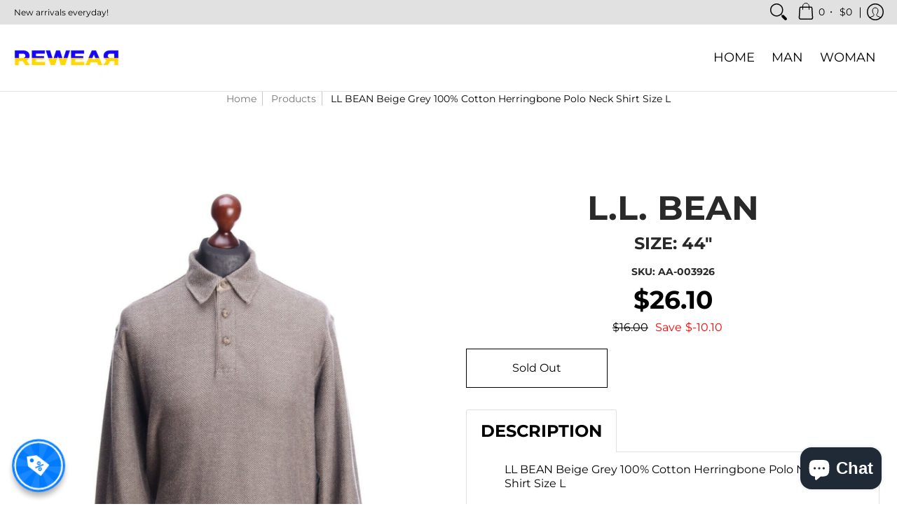

--- FILE ---
content_type: text/css
request_url: https://re-wr.com/cdn/shop/t/35/assets/custop-prod.css?v=19506020150216234561673304418
body_size: 313
content:
.product_template_2 *{box-sizing:border-box}.product__content-wrap{display:flex;flex-wrap:wrap;margin-top:100px}.product__content-wrap>div{width:50%}.product__content-right{padding:25px}.product_swiper{max-width:510px;margin:0 auto;max-height:750px}.product_swiper .swiper-zoom-container{max-height:800px}.product_swiper-thumbWrap{position:relative;padding:30px 70px 0}.product_swiper-thumbWrap .swiper-button-next,.product_swiper-thumbWrap .swiper-button-prev{color:#000}.product_swiper-thumbWrap .swiper-button-next:after,.product_swiper-thumbWrap .swiper-button-prev:after{font-size:21px}.product_swiper-thumbWrap .swiper-button-next,.product_swiper-thumbWrap .swiper-button-prev{width:48px;height:48px;border-radius:50%;outline:none;transition:all .4s ease}.product_swiper-thumbWrap .swiper-button-next:hover,.product_swiper-thumbWrap .swiper-button-prev:hover{background:#1600f8}.product_swiper-thumbWrap .swiper-button-next:hover:after,.product_swiper-thumbWrap .swiper-button-prev:hover:after{color:#fff}.product__header-wrap{min-height:250px;background-size:cover!important;position:relative;display:flex;align-items:center;justify-content:center}.product__header-wrap .breadcrumb_text{position:absolute;top:20px}.product__header-wrap h1{color:#fff;font-size:64px;font-weight:700;text-transform:uppercase}.product__header-wrap .breadcrumbs a,.product__header-wrap .breadcrumbs span{color:#fff;font-size:18px}.product__info{display:flex;flex-wrap:wrap;flex-direction:column;align-items:center}.product__info h1{font-size:48px;text-transform:uppercase}.product__info h4{font-size:24px;text-transform:uppercase}.product_info-price{display:flex;flex-wrap:wrap;align-items:center;justify-content:center;margin-bottom:20px}.product_info-price .product__info-oldPrice{font-size:24px;color:#949494;text-decoration-line:line-through;margin:0 15px}.product_info-price .product__info-newPrice{font-size:36px;color:#000;margin:0 15px;font-weight:700}.product_info-price .product__info-newPrice del{color:#969595}.product__info-newPriceSave{color:red;margin:0 10px}.product__info-newPriceSave span{margin:0 5px}.product__info-addCartButton{display:flex;flex-wrap:wrap;justify-content:space-between;width:100%}.bottompad .add-to-cart{color:#fff;font-size:16px;line-height:24px;background:#000;box-sizing:border-box;padding:15px;max-width:200px}#add-to-cart-product-template2{color:#000;font-size:16px;line-height:24px;background:#fff;box-sizing:border-box;padding:15px 65px;max-width:360px}#add-to-cart-product-template2:hover{background:#00f;color:#fff}.shopify-payment-button button{color:#fff;font-size:16px!important;line-height:24px!important;text-transform:uppercase;box-sizing:border-box!important;border-radius:3px!important;padding:15px 60px!important;max-width:300px}.share__soc{margin-bottom:20px}.share__soc>*{display:inline-block;vertical-align:middle}.share__soc>a{margin-right:10px}.share__soc>b{margin-right:40px}.product__info-description-title{border:1px solid #E0E0E0;max-width:min-content;padding:20px;border-radius:3px 3px 0 0;border-bottom:none;position:relative;top:1px;background:#fff;color:#000;font-weight:700;font-size:24px;text-transform:uppercase}.product__info-description-content{max-height:400px;overflow-y:scroll;padding:15px 54px 47px;border:1px solid #E0E0E0;font-size:14px}@media (min-width: 1500px){.product__info{max-width:550px;margin:0 auto 0 0}.product_swiper .swiper-zoom-container{max-height:900px}.product_swiper{max-width:700px;max-height:900px}}.product__info-description-content table{width:auto!important}.swiper-product-image-zoom{position:absolute;z-index:999;bottom:10px;right:10px;height:20px;width:20px;background:#000;padding:15px;box-sizing:content-box;border-radius:50%;cursor:pointer;margin:0}.swiper-product-image-zoom:hover{background:#00f}.product__header-wrap h1{line-height:100%}h4.product__sku{font-size:14px}#shopify-section-product-recommendations{margin-top:100px}.product__header-wrap h1{text-align:center}.product-details .product-price h6,.product-details .product-title a{font-weight:700}@media only screen and (max-width: 768px){.collection-products .product .product-thumb,.collection-products .product .product-details{width:initial}div.product:nth-child(1)>div:nth-child(1){display:flex;justify-content:center}.product{display:flex!important}.product__content-wrap{flex-direction:column;align-content:center}.product__content-wrap>div{width:100%}.product__info-description-content{padding:17px 48px 17px 13px}.product__info h1{font-size:30px}.product__info-newPrice .money{font-size:25px!important}.product__content-wrap{margin-top:30px}.shopify-payment-button button{max-width:initial}.product__header-wrap h1{font-size:50px}.product__info-description-title{border:none;background:none;padding-left:0}}@media only screen and (max-width: 610px){#add-to-cart-product-template2{max-width:initial}.bottompad,.bottompad-half{width:100%}}
/*# sourceMappingURL=/cdn/shop/t/35/assets/custop-prod.css.map?v=19506020150216234561673304418 */


--- FILE ---
content_type: text/css
request_url: https://re-wr.com/cdn/shop/t/35/assets/custom.css?v=178499989208240409051673304418
body_size: -372
content:
.glider-contain .glider-pagination .glider-button-prev,.glider-contain .glider-pagination .glider-button-next{display:none!important}.twelve .glider-pagination .glider-button-prev,.twelve .glider-pagination .glider-button-next{display:inline-block!important}.boost-pfs-filter-product-item-price.onsale_price s{margin:0 10px}.boost-pfs-filter-product-item-price.onsale_price>s{margin-left:0}.boost-pfs-filter-product-item-price.onsale_price span s{text-decoration:none}.sale.boost-pfs-filter-label{min-width:85px}.boost-pfs-filter-product-item-price .boost-pfs-filter-product-item-sale-price{color:#000!important}.boost-pfs-filter-product-item-price .boost-pfs-filter-product-item-sale-price s{color:red;text-decoration:none}.boost-pfs-filter-product-item-inner .boost-pfs-filter-product-item-title{font-size:1.3rem}.boost-pfs-filter-product-item-inner .boost-pfs-filter-product-item-vendor{font-size:1.1rem}.boost-pfs-filter-product-item-inner .boost-pfs-filter-product-item-price{font-size:1.2rem}.boost-pfs-filter-product-item-price span>.money:first-child{font-weight:700}.index-page .badge{position:absolute;left:0;top:0;z-index:2;margin:0;letter-spacing:0;background:#e02d00;color:#fff;border:0;width:80px;border-radius:50px;padding:0;height:25px}.boost-pfs-filter-product-item-sale-price s{display:block;margin-left:0!important}@media (min-width: 1500px){.index-page .product .product-thumb img{max-width:100%!important;max-height:100%!important}}@media (max-width: 570px){.collection-page .boost-pfs-filter-product-item-price.onsale_price span s{margin:0}.collection-page .boost-pfs-filter-product-item-sale-price{width:100%;display:flex;flex-wrap:wrap;flex-direction:column}}
/*# sourceMappingURL=/cdn/shop/t/35/assets/custom.css.map?v=178499989208240409051673304418 */


--- FILE ---
content_type: image/svg+xml
request_url: https://re-wr.com/cdn/shop/t/35/assets/twitter.svg?v=158333229591317853101673304418
body_size: -205
content:
<svg width="31" height="30" viewBox="0 0 31 30" fill="none" xmlns="http://www.w3.org/2000/svg">
<path fill-rule="evenodd" clip-rule="evenodd" d="M15.7107 0C24.034 0 30.7808 6.71543 30.7808 15C30.7808 23.2846 24.034 30 15.7107 30C7.38743 30 0.640625 23.2846 0.640625 15C0.640625 6.71543 7.38743 0 15.7107 0ZM22.9567 10.3787C22.4928 10.5879 21.9825 10.7145 21.4815 10.7982C21.9224 10.7244 22.5747 9.67734 22.7007 9.2666C22.7389 9.1916 22.6842 9.16523 22.6194 9.19688C22.0608 9.49512 21.4827 9.71133 20.8675 9.86426C20.7521 9.89297 20.6833 9.75 20.5938 9.67617C18.4104 7.82754 15.1615 9.68145 15.5859 12.5455C15.5953 12.6158 15.5889 12.6252 15.5253 12.6158C13.1194 12.259 11.1243 11.4023 9.50549 9.56543C9.43485 9.48574 9.39658 9.48574 9.33948 9.57187C8.48708 10.8434 9.10225 12.6111 10.2296 13.4859C10.1819 13.4953 9.59261 13.432 9.0681 13.1619C8.99746 13.1174 8.96214 13.1432 8.95625 13.2223C8.88503 14.4668 10.0241 15.9211 11.2639 16.1326C11.0313 16.183 10.7917 16.2199 10.1242 16.1678C10.0412 16.152 10.0094 16.193 10.0412 16.2727C10.5427 17.6326 11.6247 18.0375 12.4353 18.2678C12.5436 18.2865 12.6525 18.2865 12.7615 18.3123C12.1692 19.1883 9.6091 19.6066 8.62424 19.51C8.55596 19.5 8.29929 19.4643 8.46471 19.599C14.3138 23.4375 21.5986 19.3295 21.5986 12.0281C21.5986 11.9338 21.7105 11.8822 21.777 11.8324C22.0814 11.6045 23.0115 10.7695 23.0115 10.3787C23.0115 10.34 23.0162 10.3523 22.9567 10.3787Z" fill="black"/>
</svg>


--- FILE ---
content_type: text/javascript
request_url: https://re-wr.com/cdn/shop/t/35/compiled_assets/scripts.js?2464
body_size: -211
content:
(function(){var __sections__={};(function(){for(var i=0,s=document.getElementById("sections-script").getAttribute("data-sections").split(",");i<s.length;i++)__sections__[s[i]]=!0})(),function(){if(__sections__["product-template2"])try{var swiper2=new Swiper(".product_swiper-thumb",{spaceBetween:10,slidesPerView:"5",freeMode:!0,watchSlidesProgress:!0,navigation:{nextEl:".product_swiper-thumbWrap .swiper-button-next",prevEl:".product_swiper-thumbWrap .swiper-button-prev"}}),swiper=new Swiper(".product_swiper",{zoom:{maxRatio:5},spaceBetween:24,thumbs:{swiper:swiper2}});let zoom=!1;document.querySelector(".swiper-product-image-zoom").addEventListener("click",function(){zoom?swiper.zoom.in():swiper.zoom.out(),zoom=!zoom}),window.addEventListener("load",function(){setTimeout(function(){window.matchMedia("(max-width: 768px)").matches&&(Glider(document.querySelector(".glider")).setOption({slidesToShow:1}),Glider(document.querySelector(".glider")).refresh())},300)})}catch(e){console.error(e)}}()})();
//# sourceMappingURL=/cdn/shop/t/35/compiled_assets/scripts.js.map?2464=


--- FILE ---
content_type: image/svg+xml
request_url: https://re-wr.com/cdn/shop/t/35/assets/pin.svg?v=26794315822964588811673304418
body_size: -56
content:
<svg width="31" height="30" viewBox="0 0 31 30" fill="none" xmlns="http://www.w3.org/2000/svg">
<g clip-path="url(#clip0)">
<path d="M23.0518 0H8.8052C4.35029 0 0.859863 3.47516 0.859863 7.91032V22.0906C0.859863 26.5258 4.35029 30 8.8052 30H23.0518C27.5086 30 31 26.5258 31 22.0897V7.91032C31 3.47516 27.5086 0 23.0518 0ZM29.0555 22.0897C29.0555 25.4952 26.4751 28.0635 23.0518 28.0635H8.8052C5.38381 28.0635 2.80439 25.4961 2.80439 22.0897V7.91032C2.80439 4.50387 5.38381 1.93548 8.8052 1.93548H23.0518C26.4751 1.93548 29.0555 4.50387 29.0555 7.91032V22.0897Z" fill="black"/>
<path d="M16.3602 6.13721C11.3384 6.13721 8.80664 9.60559 8.80664 12.4972C8.80664 14.2488 9.495 15.8059 10.9699 16.3875C11.0322 16.4117 11.0934 16.4243 11.1508 16.4243C11.3161 16.4243 11.4493 16.3237 11.4998 16.132C11.5494 15.954 11.6641 15.504 11.7166 15.3143C11.7866 15.0588 11.7604 14.9708 11.565 14.7482C11.1391 14.2643 10.8659 13.6382 10.8659 12.7527C10.8659 10.1785 12.8668 7.87624 16.0714 7.87624C18.9094 7.87624 20.4689 9.54656 20.4689 11.7772C20.4689 14.7124 19.1204 17.1908 17.1185 17.1908C16.0111 17.1908 15.1847 16.3091 15.4501 15.2291C15.7681 13.9391 16.3845 12.5475 16.3845 11.6175C16.3845 10.7833 15.9188 10.0895 14.9582 10.0895C13.8264 10.0895 12.9183 11.2149 12.9183 12.7246C12.9183 13.6846 13.2557 14.3359 13.2557 14.3359C13.2557 14.3359 12.1007 19.0566 11.8975 19.884C11.493 21.5301 11.8362 23.5488 11.8654 23.752C11.8751 23.8246 11.9373 23.8643 12.0015 23.8643C12.0443 23.8643 12.088 23.8469 12.1162 23.8101C12.2212 23.6804 13.5668 22.0788 14.0248 20.4782C14.156 20.0253 14.7686 17.6804 14.7686 17.6804C15.1361 18.3549 16.2095 18.9482 17.3519 18.9482C20.749 18.9482 23.0542 15.9666 23.0542 11.9727C23.0532 8.95043 20.398 6.13721 16.3602 6.13721Z" fill="black"/>
</g>
<defs>
<clipPath id="clip0">
<rect width="30.1402" height="30" fill="white" transform="translate(0.859863)"/>
</clipPath>
</defs>
</svg>
